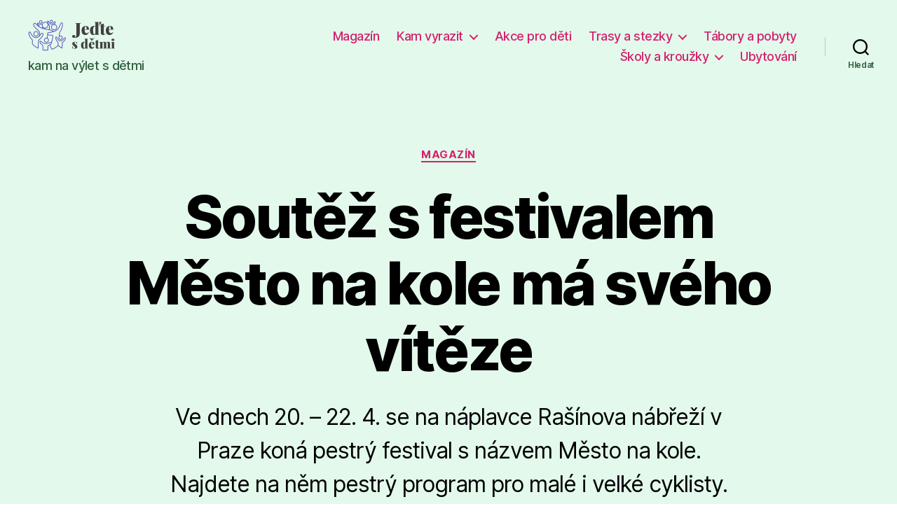

--- FILE ---
content_type: text/html; charset=UTF-8
request_url: https://www.jedtesdetmi.cz/soutez-s-festivalem-mesto-na-kole-ma-sveho-viteze/
body_size: 9574
content:
<!DOCTYPE html>

<html class="no-js" lang="cs" prefix="og: http://ogp.me/ns#">

	<head>

		<meta charset="UTF-8">
		<meta name="viewport" content="width=device-width, initial-scale=1.0" >

		<link rel="profile" href="https://gmpg.org/xfn/11">

		
<!-- Search Engine Optimization by Rank Math - https://s.rankmath.com/home -->
<title>Soutěž s festivalem Město na kole má svého vítěze - Jeďte s dětmi</title>
<meta name="description" content="Ve dnech 20. - 22. 4. se na náplavce Rašínova nábřeží v Praze koná pestrý festival s názvem Město na kole. Najdete na něm pestrý program pro malé i velké cyklisty."/>
<meta name="robots" content="index, follow, max-snippet:-1, max-video-preview:-1, max-image-preview:large"/>
<link rel="canonical" href="https://www.jedtesdetmi.cz/soutez-s-festivalem-mesto-na-kole-ma-sveho-viteze/" />
<meta property="og:locale" content="cs_CZ">
<meta property="og:type" content="article">
<meta property="og:title" content="Soutěž s festivalem Město na kole má svého vítěze - Jeďte s dětmi">
<meta property="og:description" content="Ve dnech 20. - 22. 4. se na náplavce Rašínova nábřeží v Praze koná pestrý festival s názvem Město na kole. Najdete na něm pestrý program pro malé i velké cyklisty.">
<meta property="og:url" content="https://www.jedtesdetmi.cz/soutez-s-festivalem-mesto-na-kole-ma-sveho-viteze/">
<meta property="og:site_name" content="Jeďte s dětmi">
<meta property="article:section" content="Magazín">
<meta property="og:updated_time" content="2020-09-18T12:23:43+00:00">
<meta name="twitter:card" content="summary_large_image">
<meta name="twitter:title" content="Soutěž s festivalem Město na kole má svého vítěze - Jeďte s dětmi">
<meta name="twitter:description" content="Ve dnech 20. - 22. 4. se na náplavce Rašínova nábřeží v Praze koná pestrý festival s názvem Město na kole. Najdete na něm pestrý program pro malé i velké cyklisty.">
<script type="application/ld+json">{"@context":"https:\/\/schema.org","@graph":[{"@type":"BlogPosting","headline":"Sout\u011b\u017e s festivalem M\u011bsto na kole m\u00e1 sv\u00e9ho v\u00edt\u011bze - Je\u010fte s d\u011btmi","datePublished":"2012-04-20T00:00:00+00:00","dateModified":"2020-09-18T12:23:43+00:00","publisher":{"@type":"Organization","name":"admin","logo":{"@type":"ImageObject","url":false}},"mainEntityOfPage":{"@type":"WebPage","@id":"https:\/\/www.jedtesdetmi.cz\/soutez-s-festivalem-mesto-na-kole-ma-sveho-viteze\/"},"author":{"@type":"Person","name":"Redakce"},"description":"Ve dnech 20. - 22. 4. se na n\u00e1plavce Ra\u0161\u00ednova n\u00e1b\u0159e\u017e\u00ed v Praze kon\u00e1 pestr\u00fd festival s n\u00e1zvem M\u011bsto na kole. Najdete na n\u011bm pestr\u00fd program pro mal\u00e9 i velk\u00e9 cyklisty."}]}</script>
<!-- /Rank Math WordPress SEO plugin -->

<link rel='dns-prefetch' href='//s.w.org' />
<link rel="alternate" type="application/rss+xml" title="Jeďte s dětmi &raquo; RSS zdroj" href="https://www.jedtesdetmi.cz/feed/" />
<link rel="alternate" type="application/rss+xml" title="Jeďte s dětmi &raquo; RSS komentářů" href="https://www.jedtesdetmi.cz/comments/feed/" />
		<script>
			window._wpemojiSettings = {"baseUrl":"https:\/\/s.w.org\/images\/core\/emoji\/13.0.0\/72x72\/","ext":".png","svgUrl":"https:\/\/s.w.org\/images\/core\/emoji\/13.0.0\/svg\/","svgExt":".svg","source":{"concatemoji":"https:\/\/www.jedtesdetmi.cz\/wp-includes\/js\/wp-emoji-release.min.js?ver=5.5.17"}};
			!function(e,a,t){var n,r,o,i=a.createElement("canvas"),p=i.getContext&&i.getContext("2d");function s(e,t){var a=String.fromCharCode;p.clearRect(0,0,i.width,i.height),p.fillText(a.apply(this,e),0,0);e=i.toDataURL();return p.clearRect(0,0,i.width,i.height),p.fillText(a.apply(this,t),0,0),e===i.toDataURL()}function c(e){var t=a.createElement("script");t.src=e,t.defer=t.type="text/javascript",a.getElementsByTagName("head")[0].appendChild(t)}for(o=Array("flag","emoji"),t.supports={everything:!0,everythingExceptFlag:!0},r=0;r<o.length;r++)t.supports[o[r]]=function(e){if(!p||!p.fillText)return!1;switch(p.textBaseline="top",p.font="600 32px Arial",e){case"flag":return s([127987,65039,8205,9895,65039],[127987,65039,8203,9895,65039])?!1:!s([55356,56826,55356,56819],[55356,56826,8203,55356,56819])&&!s([55356,57332,56128,56423,56128,56418,56128,56421,56128,56430,56128,56423,56128,56447],[55356,57332,8203,56128,56423,8203,56128,56418,8203,56128,56421,8203,56128,56430,8203,56128,56423,8203,56128,56447]);case"emoji":return!s([55357,56424,8205,55356,57212],[55357,56424,8203,55356,57212])}return!1}(o[r]),t.supports.everything=t.supports.everything&&t.supports[o[r]],"flag"!==o[r]&&(t.supports.everythingExceptFlag=t.supports.everythingExceptFlag&&t.supports[o[r]]);t.supports.everythingExceptFlag=t.supports.everythingExceptFlag&&!t.supports.flag,t.DOMReady=!1,t.readyCallback=function(){t.DOMReady=!0},t.supports.everything||(n=function(){t.readyCallback()},a.addEventListener?(a.addEventListener("DOMContentLoaded",n,!1),e.addEventListener("load",n,!1)):(e.attachEvent("onload",n),a.attachEvent("onreadystatechange",function(){"complete"===a.readyState&&t.readyCallback()})),(n=t.source||{}).concatemoji?c(n.concatemoji):n.wpemoji&&n.twemoji&&(c(n.twemoji),c(n.wpemoji)))}(window,document,window._wpemojiSettings);
		</script>
		<style>
img.wp-smiley,
img.emoji {
	display: inline !important;
	border: none !important;
	box-shadow: none !important;
	height: 1em !important;
	width: 1em !important;
	margin: 0 .07em !important;
	vertical-align: -0.1em !important;
	background: none !important;
	padding: 0 !important;
}
</style>
	<link rel='stylesheet' id='wp-block-library-css'  href='https://www.jedtesdetmi.cz/wp-includes/css/dist/block-library/style.min.css?ver=5.5.17' media='all' />
<link rel='stylesheet' id='twentytwenty-style-css'  href='https://www.jedtesdetmi.cz/wp-content/themes/twentytwenty/style.css?ver=1.5' media='all' />
<style id='twentytwenty-style-inline-css'>
.color-accent,.color-accent-hover:hover,.color-accent-hover:focus,:root .has-accent-color,.has-drop-cap:not(:focus):first-letter,.wp-block-button.is-style-outline,a { color: #db2d79; }blockquote,.border-color-accent,.border-color-accent-hover:hover,.border-color-accent-hover:focus { border-color: #db2d79; }button,.button,.faux-button,.wp-block-button__link,.wp-block-file .wp-block-file__button,input[type="button"],input[type="reset"],input[type="submit"],.bg-accent,.bg-accent-hover:hover,.bg-accent-hover:focus,:root .has-accent-background-color,.comment-reply-link { background-color: #db2d79; }.fill-children-accent,.fill-children-accent * { fill: #db2d79; }:root .has-background-color,button,.button,.faux-button,.wp-block-button__link,.wp-block-file__button,input[type="button"],input[type="reset"],input[type="submit"],.wp-block-button,.comment-reply-link,.has-background.has-primary-background-color:not(.has-text-color),.has-background.has-primary-background-color *:not(.has-text-color),.has-background.has-accent-background-color:not(.has-text-color),.has-background.has-accent-background-color *:not(.has-text-color) { color: #ffffff; }:root .has-background-background-color { background-color: #ffffff; }body,.entry-title a,:root .has-primary-color { color: #000000; }:root .has-primary-background-color { background-color: #000000; }cite,figcaption,.wp-caption-text,.post-meta,.entry-content .wp-block-archives li,.entry-content .wp-block-categories li,.entry-content .wp-block-latest-posts li,.wp-block-latest-comments__comment-date,.wp-block-latest-posts__post-date,.wp-block-embed figcaption,.wp-block-image figcaption,.wp-block-pullquote cite,.comment-metadata,.comment-respond .comment-notes,.comment-respond .logged-in-as,.pagination .dots,.entry-content hr:not(.has-background),hr.styled-separator,:root .has-secondary-color { color: #6d6d6d; }:root .has-secondary-background-color { background-color: #6d6d6d; }pre,fieldset,input,textarea,table,table *,hr { border-color: #dbdbdb; }caption,code,code,kbd,samp,.wp-block-table.is-style-stripes tbody tr:nth-child(odd),:root .has-subtle-background-background-color { background-color: #dbdbdb; }.wp-block-table.is-style-stripes { border-bottom-color: #dbdbdb; }.wp-block-latest-posts.is-grid li { border-top-color: #dbdbdb; }:root .has-subtle-background-color { color: #dbdbdb; }body:not(.overlay-header) .primary-menu > li > a,body:not(.overlay-header) .primary-menu > li > .icon,.modal-menu a,.footer-menu a, .footer-widgets a,#site-footer .wp-block-button.is-style-outline,.wp-block-pullquote:before,.singular:not(.overlay-header) .entry-header a,.archive-header a,.header-footer-group .color-accent,.header-footer-group .color-accent-hover:hover { color: #d3216e; }.social-icons a,#site-footer button:not(.toggle),#site-footer .button,#site-footer .faux-button,#site-footer .wp-block-button__link,#site-footer .wp-block-file__button,#site-footer input[type="button"],#site-footer input[type="reset"],#site-footer input[type="submit"] { background-color: #d3216e; }.social-icons a,body:not(.overlay-header) .primary-menu ul,.header-footer-group button,.header-footer-group .button,.header-footer-group .faux-button,.header-footer-group .wp-block-button:not(.is-style-outline) .wp-block-button__link,.header-footer-group .wp-block-file__button,.header-footer-group input[type="button"],.header-footer-group input[type="reset"],.header-footer-group input[type="submit"] { color: #e3f9eb; }#site-header,.footer-nav-widgets-wrapper,#site-footer,.menu-modal,.menu-modal-inner,.search-modal-inner,.archive-header,.singular .entry-header,.singular .featured-media:before,.wp-block-pullquote:before { background-color: #e3f9eb; }.header-footer-group,body:not(.overlay-header) #site-header .toggle,.menu-modal .toggle { color: #000000; }body:not(.overlay-header) .primary-menu ul { background-color: #000000; }body:not(.overlay-header) .primary-menu > li > ul:after { border-bottom-color: #000000; }body:not(.overlay-header) .primary-menu ul ul:after { border-left-color: #000000; }.site-description,body:not(.overlay-header) .toggle-inner .toggle-text,.widget .post-date,.widget .rss-date,.widget_archive li,.widget_categories li,.widget cite,.widget_pages li,.widget_meta li,.widget_nav_menu li,.powered-by-wordpress,.to-the-top,.singular .entry-header .post-meta,.singular:not(.overlay-header) .entry-header .post-meta a { color: #305e40; }.header-footer-group pre,.header-footer-group fieldset,.header-footer-group input,.header-footer-group textarea,.header-footer-group table,.header-footer-group table *,.footer-nav-widgets-wrapper,#site-footer,.menu-modal nav *,.footer-widgets-outer-wrapper,.footer-top { border-color: #90e4ad; }.header-footer-group table caption,body:not(.overlay-header) .header-inner .toggle-wrapper::before { background-color: #90e4ad; }
</style>
<link rel='stylesheet' id='twentytwenty-print-style-css'  href='https://www.jedtesdetmi.cz/wp-content/themes/twentytwenty/print.css?ver=1.5' media='print' />
<script src='https://www.jedtesdetmi.cz/wp-content/themes/twentytwenty/assets/js/index.js?ver=1.5' id='twentytwenty-js-js' async></script>
<link rel="https://api.w.org/" href="https://www.jedtesdetmi.cz/wp-json/" /><link rel="alternate" type="application/json" href="https://www.jedtesdetmi.cz/wp-json/wp/v2/posts/374" /><link rel="EditURI" type="application/rsd+xml" title="RSD" href="https://www.jedtesdetmi.cz/xmlrpc.php?rsd" />
<link rel="wlwmanifest" type="application/wlwmanifest+xml" href="https://www.jedtesdetmi.cz/wp-includes/wlwmanifest.xml" /> 
<meta name="generator" content="WordPress 5.5.17" />
<link rel='shortlink' href='https://www.jedtesdetmi.cz/?p=374' />
<link rel="alternate" type="application/json+oembed" href="https://www.jedtesdetmi.cz/wp-json/oembed/1.0/embed?url=https%3A%2F%2Fwww.jedtesdetmi.cz%2Fsoutez-s-festivalem-mesto-na-kole-ma-sveho-viteze%2F" />
<link rel="alternate" type="text/xml+oembed" href="https://www.jedtesdetmi.cz/wp-json/oembed/1.0/embed?url=https%3A%2F%2Fwww.jedtesdetmi.cz%2Fsoutez-s-festivalem-mesto-na-kole-ma-sveho-viteze%2F&#038;format=xml" />
<!-- Analytics by WP Statistics v14.10.2 - https://wp-statistics.com/ -->
	<script>document.documentElement.className = document.documentElement.className.replace( 'no-js', 'js' );</script>
	<style id="custom-background-css">
body.custom-background { background-color: #ffffff; }
</style>
	<link rel="icon" href="https://www.jedtesdetmi.cz/wp-content/uploads/2020/09/cropped-jedte-s-detmi-ikona-32x32.png" sizes="32x32" />
<link rel="icon" href="https://www.jedtesdetmi.cz/wp-content/uploads/2020/09/cropped-jedte-s-detmi-ikona-192x192.png" sizes="192x192" />
<link rel="apple-touch-icon" href="https://www.jedtesdetmi.cz/wp-content/uploads/2020/09/cropped-jedte-s-detmi-ikona-180x180.png" />
<meta name="msapplication-TileImage" content="https://www.jedtesdetmi.cz/wp-content/uploads/2020/09/cropped-jedte-s-detmi-ikona-270x270.png" />

	</head>

	<body class="post-template-default single single-post postid-374 single-format-standard custom-background wp-custom-logo wp-embed-responsive singular enable-search-modal missing-post-thumbnail has-single-pagination showing-comments show-avatars footer-top-hidden">

		<a class="skip-link screen-reader-text" href="#site-content">Přejít k obsahu</a>
		<header id="site-header" class="header-footer-group" role="banner">

			<div class="header-inner section-inner">

				<div class="header-titles-wrapper">

					
						<button class="toggle search-toggle mobile-search-toggle" data-toggle-target=".search-modal" data-toggle-body-class="showing-search-modal" data-set-focus=".search-modal .search-field" aria-expanded="false">
							<span class="toggle-inner">
								<span class="toggle-icon">
									<svg class="svg-icon" aria-hidden="true" role="img" focusable="false" xmlns="http://www.w3.org/2000/svg" width="23" height="23" viewBox="0 0 23 23"><path d="M38.710696,48.0601792 L43,52.3494831 L41.3494831,54 L37.0601792,49.710696 C35.2632422,51.1481185 32.9839107,52.0076499 30.5038249,52.0076499 C24.7027226,52.0076499 20,47.3049272 20,41.5038249 C20,35.7027226 24.7027226,31 30.5038249,31 C36.3049272,31 41.0076499,35.7027226 41.0076499,41.5038249 C41.0076499,43.9839107 40.1481185,46.2632422 38.710696,48.0601792 Z M36.3875844,47.1716785 C37.8030221,45.7026647 38.6734666,43.7048964 38.6734666,41.5038249 C38.6734666,36.9918565 35.0157934,33.3341833 30.5038249,33.3341833 C25.9918565,33.3341833 22.3341833,36.9918565 22.3341833,41.5038249 C22.3341833,46.0157934 25.9918565,49.6734666 30.5038249,49.6734666 C32.7048964,49.6734666 34.7026647,48.8030221 36.1716785,47.3875844 C36.2023931,47.347638 36.2360451,47.3092237 36.2726343,47.2726343 C36.3092237,47.2360451 36.347638,47.2023931 36.3875844,47.1716785 Z" transform="translate(-20 -31)" /></svg>								</span>
								<span class="toggle-text">Hledat</span>
							</span>
						</button><!-- .search-toggle -->

					
					<div class="header-titles">

						<div class="site-logo faux-heading"><a href="https://www.jedtesdetmi.cz/" class="custom-logo-link" rel="home"><img width="126" height="45" style="height: 45px;" src="https://www.jedtesdetmi.cz/wp-content/uploads/2020/09/jedte-s-detmi-logo2.png" class="custom-logo" alt="jeďte s dětmi na výlet" /></a><span class="screen-reader-text">Jeďte s dětmi</span></div><div class="site-description">kam na výlet s dětmi</div><!-- .site-description -->
					</div><!-- .header-titles -->

					<button class="toggle nav-toggle mobile-nav-toggle" data-toggle-target=".menu-modal"  data-toggle-body-class="showing-menu-modal" aria-expanded="false" data-set-focus=".close-nav-toggle">
						<span class="toggle-inner">
							<span class="toggle-icon">
								<svg class="svg-icon" aria-hidden="true" role="img" focusable="false" xmlns="http://www.w3.org/2000/svg" width="26" height="7" viewBox="0 0 26 7"><path fill-rule="evenodd" d="M332.5,45 C330.567003,45 329,43.4329966 329,41.5 C329,39.5670034 330.567003,38 332.5,38 C334.432997,38 336,39.5670034 336,41.5 C336,43.4329966 334.432997,45 332.5,45 Z M342,45 C340.067003,45 338.5,43.4329966 338.5,41.5 C338.5,39.5670034 340.067003,38 342,38 C343.932997,38 345.5,39.5670034 345.5,41.5 C345.5,43.4329966 343.932997,45 342,45 Z M351.5,45 C349.567003,45 348,43.4329966 348,41.5 C348,39.5670034 349.567003,38 351.5,38 C353.432997,38 355,39.5670034 355,41.5 C355,43.4329966 353.432997,45 351.5,45 Z" transform="translate(-329 -38)" /></svg>							</span>
							<span class="toggle-text">Menu</span>
						</span>
					</button><!-- .nav-toggle -->

				</div><!-- .header-titles-wrapper -->

				<div class="header-navigation-wrapper">

					
							<nav class="primary-menu-wrapper" aria-label="Vodorovně" role="navigation">

								<ul class="primary-menu reset-list-style">

								<li id="menu-item-637" class="menu-item menu-item-type-taxonomy menu-item-object-category current-post-ancestor current-menu-parent current-post-parent menu-item-637"><a href="https://www.jedtesdetmi.cz/magazin/">Magazín</a></li>
<li id="menu-item-17160" class="menu-item menu-item-type-taxonomy menu-item-object-category menu-item-has-children menu-item-17160"><a href="https://www.jedtesdetmi.cz/kam-vyrazit/">Kam vyrazit</a><span class="icon"></span>
<ul class="sub-menu">
	<li id="menu-item-17161" class="menu-item menu-item-type-taxonomy menu-item-object-category menu-item-17161"><a href="https://www.jedtesdetmi.cz/kam-vyrazit/bazeny-a-aquaparky/">Bazény &amp; aquaparky</a></li>
	<li id="menu-item-17162" class="menu-item menu-item-type-taxonomy menu-item-object-category menu-item-17162"><a href="https://www.jedtesdetmi.cz/kam-vyrazit/botanicke-zahrady/">Botanické zahrady</a></li>
	<li id="menu-item-17163" class="menu-item menu-item-type-taxonomy menu-item-object-category menu-item-17163"><a href="https://www.jedtesdetmi.cz/kam-vyrazit/divadla-predstaveni/">Divadla &amp; představení</a></li>
	<li id="menu-item-17164" class="menu-item menu-item-type-taxonomy menu-item-object-category menu-item-17164"><a href="https://www.jedtesdetmi.cz/kam-vyrazit/dopravni-hriste/">Dopravní hřiště</a></li>
	<li id="menu-item-17165" class="menu-item menu-item-type-taxonomy menu-item-object-category menu-item-17165"><a href="https://www.jedtesdetmi.cz/kam-vyrazit/hrady-zamky/">Hrady &amp; zámky</a></li>
	<li id="menu-item-17166" class="menu-item menu-item-type-taxonomy menu-item-object-category menu-item-17166"><a href="https://www.jedtesdetmi.cz/kam-vyrazit/jeskyne/">Jeskyně</a></li>
	<li id="menu-item-17167" class="menu-item menu-item-type-taxonomy menu-item-object-category menu-item-17167"><a href="https://www.jedtesdetmi.cz/kam-vyrazit/lanova-centra/">Lanová centra</a></li>
	<li id="menu-item-17168" class="menu-item menu-item-type-taxonomy menu-item-object-category menu-item-17168"><a href="https://www.jedtesdetmi.cz/kam-vyrazit/muzea/">Muzea</a></li>
	<li id="menu-item-17169" class="menu-item menu-item-type-taxonomy menu-item-object-category menu-item-17169"><a href="https://www.jedtesdetmi.cz/kam-vyrazit/rozhledny/">Rozhledny</a></li>
	<li id="menu-item-17170" class="menu-item menu-item-type-taxonomy menu-item-object-category menu-item-17170"><a href="https://www.jedtesdetmi.cz/kam-vyrazit/skiarealy-vleky/">Skiareály &amp; vleky</a></li>
	<li id="menu-item-17171" class="menu-item menu-item-type-taxonomy menu-item-object-category menu-item-17171"><a href="https://www.jedtesdetmi.cz/kam-vyrazit/sportovni-centra/">Sportovní centra</a></li>
	<li id="menu-item-17172" class="menu-item menu-item-type-taxonomy menu-item-object-category menu-item-17172"><a href="https://www.jedtesdetmi.cz/kam-vyrazit/zimni-hokejove-stadiony/">Zimní &amp; hokejové stadiony</a></li>
	<li id="menu-item-17173" class="menu-item menu-item-type-taxonomy menu-item-object-category menu-item-17173"><a href="https://www.jedtesdetmi.cz/kam-vyrazit/zoologicke-zahrady/">Zoologické zahrady</a></li>
</ul>
</li>
<li id="menu-item-17159" class="menu-item menu-item-type-taxonomy menu-item-object-category menu-item-17159"><a href="https://www.jedtesdetmi.cz/akce-pro-deti/">Akce pro děti</a></li>
<li id="menu-item-17174" class="menu-item menu-item-type-taxonomy menu-item-object-category menu-item-has-children menu-item-17174"><a href="https://www.jedtesdetmi.cz/trasy-a-stezky/">Trasy a stezky</a><span class="icon"></span>
<ul class="sub-menu">
	<li id="menu-item-17175" class="menu-item menu-item-type-taxonomy menu-item-object-category menu-item-17175"><a href="https://www.jedtesdetmi.cz/trasy-a-stezky/turisticka-informacni-centra/">Turistická informační centra</a></li>
	<li id="menu-item-17176" class="menu-item menu-item-type-taxonomy menu-item-object-category menu-item-17176"><a href="https://www.jedtesdetmi.cz/trasy-a-stezky/zajimava-mista/">Zajímavá místa</a></li>
</ul>
</li>
<li id="menu-item-17157" class="menu-item menu-item-type-taxonomy menu-item-object-category menu-item-17157"><a href="https://www.jedtesdetmi.cz/tabory-a-pobyty/">Tábory a pobyty</a></li>
<li id="menu-item-17177" class="menu-item menu-item-type-taxonomy menu-item-object-category menu-item-has-children menu-item-17177"><a href="https://www.jedtesdetmi.cz/krouzky-pro-deti/">Školy a kroužky</a><span class="icon"></span>
<ul class="sub-menu">
	<li id="menu-item-17178" class="menu-item menu-item-type-taxonomy menu-item-object-category menu-item-17178"><a href="https://www.jedtesdetmi.cz/krouzky-pro-deti/domy-deti-a-mladeze/">Domy dětí a mládeže</a></li>
	<li id="menu-item-17179" class="menu-item menu-item-type-taxonomy menu-item-object-category menu-item-17179"><a href="https://www.jedtesdetmi.cz/krouzky-pro-deti/jazykove-skoly/">Jazykové školy</a></li>
	<li id="menu-item-17180" class="menu-item menu-item-type-taxonomy menu-item-object-category menu-item-17180"><a href="https://www.jedtesdetmi.cz/krouzky-pro-deti/zakladni-umelecke-skoly/">Základní umělecké školy</a></li>
</ul>
</li>
<li id="menu-item-17156" class="menu-item menu-item-type-taxonomy menu-item-object-category menu-item-17156"><a href="https://www.jedtesdetmi.cz/ubytovani-pro-rodiny-s-detmi/">Ubytování</a></li>

								</ul>

							</nav><!-- .primary-menu-wrapper -->

						
						<div class="header-toggles hide-no-js">

						
							<div class="toggle-wrapper search-toggle-wrapper">

								<button class="toggle search-toggle desktop-search-toggle" data-toggle-target=".search-modal" data-toggle-body-class="showing-search-modal" data-set-focus=".search-modal .search-field" aria-expanded="false">
									<span class="toggle-inner">
										<svg class="svg-icon" aria-hidden="true" role="img" focusable="false" xmlns="http://www.w3.org/2000/svg" width="23" height="23" viewBox="0 0 23 23"><path d="M38.710696,48.0601792 L43,52.3494831 L41.3494831,54 L37.0601792,49.710696 C35.2632422,51.1481185 32.9839107,52.0076499 30.5038249,52.0076499 C24.7027226,52.0076499 20,47.3049272 20,41.5038249 C20,35.7027226 24.7027226,31 30.5038249,31 C36.3049272,31 41.0076499,35.7027226 41.0076499,41.5038249 C41.0076499,43.9839107 40.1481185,46.2632422 38.710696,48.0601792 Z M36.3875844,47.1716785 C37.8030221,45.7026647 38.6734666,43.7048964 38.6734666,41.5038249 C38.6734666,36.9918565 35.0157934,33.3341833 30.5038249,33.3341833 C25.9918565,33.3341833 22.3341833,36.9918565 22.3341833,41.5038249 C22.3341833,46.0157934 25.9918565,49.6734666 30.5038249,49.6734666 C32.7048964,49.6734666 34.7026647,48.8030221 36.1716785,47.3875844 C36.2023931,47.347638 36.2360451,47.3092237 36.2726343,47.2726343 C36.3092237,47.2360451 36.347638,47.2023931 36.3875844,47.1716785 Z" transform="translate(-20 -31)" /></svg>										<span class="toggle-text">Hledat</span>
									</span>
								</button><!-- .search-toggle -->

							</div>

							
						</div><!-- .header-toggles -->
						
				</div><!-- .header-navigation-wrapper -->

			</div><!-- .header-inner -->

			<div class="search-modal cover-modal header-footer-group" data-modal-target-string=".search-modal">

	<div class="search-modal-inner modal-inner">

		<div class="section-inner">

			<form role="search" aria-label="Výsledky vyhledávání:" method="get" class="search-form" action="https://www.jedtesdetmi.cz/">
	<label for="search-form-1">
		<span class="screen-reader-text">Výsledky vyhledávání:</span>
		<input type="search" id="search-form-1" class="search-field" placeholder="Hledat &hellip;" value="" name="s" />
	</label>
	<input type="submit" class="search-submit" value="Hledat" />
</form>

			<button class="toggle search-untoggle close-search-toggle fill-children-current-color" data-toggle-target=".search-modal" data-toggle-body-class="showing-search-modal" data-set-focus=".search-modal .search-field" aria-expanded="false">
				<span class="screen-reader-text">Zavřít vyhledávání</span>
				<svg class="svg-icon" aria-hidden="true" role="img" focusable="false" xmlns="http://www.w3.org/2000/svg" width="16" height="16" viewBox="0 0 16 16"><polygon fill="" fill-rule="evenodd" points="6.852 7.649 .399 1.195 1.445 .149 7.899 6.602 14.352 .149 15.399 1.195 8.945 7.649 15.399 14.102 14.352 15.149 7.899 8.695 1.445 15.149 .399 14.102" /></svg>			</button><!-- .search-toggle -->

		</div><!-- .section-inner -->

	</div><!-- .search-modal-inner -->

</div><!-- .menu-modal -->

		</header><!-- #site-header -->

		
<div class="menu-modal cover-modal header-footer-group" data-modal-target-string=".menu-modal">

	<div class="menu-modal-inner modal-inner">

		<div class="menu-wrapper section-inner">

			<div class="menu-top">

				<button class="toggle close-nav-toggle fill-children-current-color" data-toggle-target=".menu-modal" data-toggle-body-class="showing-menu-modal" aria-expanded="false" data-set-focus=".menu-modal">
					<span class="toggle-text">Zavřít menu</span>
					<svg class="svg-icon" aria-hidden="true" role="img" focusable="false" xmlns="http://www.w3.org/2000/svg" width="16" height="16" viewBox="0 0 16 16"><polygon fill="" fill-rule="evenodd" points="6.852 7.649 .399 1.195 1.445 .149 7.899 6.602 14.352 .149 15.399 1.195 8.945 7.649 15.399 14.102 14.352 15.149 7.899 8.695 1.445 15.149 .399 14.102" /></svg>				</button><!-- .nav-toggle -->

				
					<nav class="mobile-menu" aria-label="Mobil" role="navigation">

						<ul class="modal-menu reset-list-style">

						<li class="menu-item menu-item-type-taxonomy menu-item-object-category current-post-ancestor current-menu-parent current-post-parent menu-item-637"><div class="ancestor-wrapper"><a href="https://www.jedtesdetmi.cz/magazin/">Magazín</a></div><!-- .ancestor-wrapper --></li>
<li class="menu-item menu-item-type-taxonomy menu-item-object-category menu-item-has-children menu-item-17160"><div class="ancestor-wrapper"><a href="https://www.jedtesdetmi.cz/kam-vyrazit/">Kam vyrazit</a><button class="toggle sub-menu-toggle fill-children-current-color" data-toggle-target=".menu-modal .menu-item-17160 > .sub-menu" data-toggle-type="slidetoggle" data-toggle-duration="250" aria-expanded="false"><span class="screen-reader-text">Zobrazit podmenu</span><svg class="svg-icon" aria-hidden="true" role="img" focusable="false" xmlns="http://www.w3.org/2000/svg" width="20" height="12" viewBox="0 0 20 12"><polygon fill="" fill-rule="evenodd" points="1319.899 365.778 1327.678 358 1329.799 360.121 1319.899 370.021 1310 360.121 1312.121 358" transform="translate(-1310 -358)" /></svg></button></div><!-- .ancestor-wrapper -->
<ul class="sub-menu">
	<li class="menu-item menu-item-type-taxonomy menu-item-object-category menu-item-17161"><div class="ancestor-wrapper"><a href="https://www.jedtesdetmi.cz/kam-vyrazit/bazeny-a-aquaparky/">Bazény &amp; aquaparky</a></div><!-- .ancestor-wrapper --></li>
	<li class="menu-item menu-item-type-taxonomy menu-item-object-category menu-item-17162"><div class="ancestor-wrapper"><a href="https://www.jedtesdetmi.cz/kam-vyrazit/botanicke-zahrady/">Botanické zahrady</a></div><!-- .ancestor-wrapper --></li>
	<li class="menu-item menu-item-type-taxonomy menu-item-object-category menu-item-17163"><div class="ancestor-wrapper"><a href="https://www.jedtesdetmi.cz/kam-vyrazit/divadla-predstaveni/">Divadla &amp; představení</a></div><!-- .ancestor-wrapper --></li>
	<li class="menu-item menu-item-type-taxonomy menu-item-object-category menu-item-17164"><div class="ancestor-wrapper"><a href="https://www.jedtesdetmi.cz/kam-vyrazit/dopravni-hriste/">Dopravní hřiště</a></div><!-- .ancestor-wrapper --></li>
	<li class="menu-item menu-item-type-taxonomy menu-item-object-category menu-item-17165"><div class="ancestor-wrapper"><a href="https://www.jedtesdetmi.cz/kam-vyrazit/hrady-zamky/">Hrady &amp; zámky</a></div><!-- .ancestor-wrapper --></li>
	<li class="menu-item menu-item-type-taxonomy menu-item-object-category menu-item-17166"><div class="ancestor-wrapper"><a href="https://www.jedtesdetmi.cz/kam-vyrazit/jeskyne/">Jeskyně</a></div><!-- .ancestor-wrapper --></li>
	<li class="menu-item menu-item-type-taxonomy menu-item-object-category menu-item-17167"><div class="ancestor-wrapper"><a href="https://www.jedtesdetmi.cz/kam-vyrazit/lanova-centra/">Lanová centra</a></div><!-- .ancestor-wrapper --></li>
	<li class="menu-item menu-item-type-taxonomy menu-item-object-category menu-item-17168"><div class="ancestor-wrapper"><a href="https://www.jedtesdetmi.cz/kam-vyrazit/muzea/">Muzea</a></div><!-- .ancestor-wrapper --></li>
	<li class="menu-item menu-item-type-taxonomy menu-item-object-category menu-item-17169"><div class="ancestor-wrapper"><a href="https://www.jedtesdetmi.cz/kam-vyrazit/rozhledny/">Rozhledny</a></div><!-- .ancestor-wrapper --></li>
	<li class="menu-item menu-item-type-taxonomy menu-item-object-category menu-item-17170"><div class="ancestor-wrapper"><a href="https://www.jedtesdetmi.cz/kam-vyrazit/skiarealy-vleky/">Skiareály &amp; vleky</a></div><!-- .ancestor-wrapper --></li>
	<li class="menu-item menu-item-type-taxonomy menu-item-object-category menu-item-17171"><div class="ancestor-wrapper"><a href="https://www.jedtesdetmi.cz/kam-vyrazit/sportovni-centra/">Sportovní centra</a></div><!-- .ancestor-wrapper --></li>
	<li class="menu-item menu-item-type-taxonomy menu-item-object-category menu-item-17172"><div class="ancestor-wrapper"><a href="https://www.jedtesdetmi.cz/kam-vyrazit/zimni-hokejove-stadiony/">Zimní &amp; hokejové stadiony</a></div><!-- .ancestor-wrapper --></li>
	<li class="menu-item menu-item-type-taxonomy menu-item-object-category menu-item-17173"><div class="ancestor-wrapper"><a href="https://www.jedtesdetmi.cz/kam-vyrazit/zoologicke-zahrady/">Zoologické zahrady</a></div><!-- .ancestor-wrapper --></li>
</ul>
</li>
<li class="menu-item menu-item-type-taxonomy menu-item-object-category menu-item-17159"><div class="ancestor-wrapper"><a href="https://www.jedtesdetmi.cz/akce-pro-deti/">Akce pro děti</a></div><!-- .ancestor-wrapper --></li>
<li class="menu-item menu-item-type-taxonomy menu-item-object-category menu-item-has-children menu-item-17174"><div class="ancestor-wrapper"><a href="https://www.jedtesdetmi.cz/trasy-a-stezky/">Trasy a stezky</a><button class="toggle sub-menu-toggle fill-children-current-color" data-toggle-target=".menu-modal .menu-item-17174 > .sub-menu" data-toggle-type="slidetoggle" data-toggle-duration="250" aria-expanded="false"><span class="screen-reader-text">Zobrazit podmenu</span><svg class="svg-icon" aria-hidden="true" role="img" focusable="false" xmlns="http://www.w3.org/2000/svg" width="20" height="12" viewBox="0 0 20 12"><polygon fill="" fill-rule="evenodd" points="1319.899 365.778 1327.678 358 1329.799 360.121 1319.899 370.021 1310 360.121 1312.121 358" transform="translate(-1310 -358)" /></svg></button></div><!-- .ancestor-wrapper -->
<ul class="sub-menu">
	<li class="menu-item menu-item-type-taxonomy menu-item-object-category menu-item-17175"><div class="ancestor-wrapper"><a href="https://www.jedtesdetmi.cz/trasy-a-stezky/turisticka-informacni-centra/">Turistická informační centra</a></div><!-- .ancestor-wrapper --></li>
	<li class="menu-item menu-item-type-taxonomy menu-item-object-category menu-item-17176"><div class="ancestor-wrapper"><a href="https://www.jedtesdetmi.cz/trasy-a-stezky/zajimava-mista/">Zajímavá místa</a></div><!-- .ancestor-wrapper --></li>
</ul>
</li>
<li class="menu-item menu-item-type-taxonomy menu-item-object-category menu-item-17157"><div class="ancestor-wrapper"><a href="https://www.jedtesdetmi.cz/tabory-a-pobyty/">Tábory a pobyty</a></div><!-- .ancestor-wrapper --></li>
<li class="menu-item menu-item-type-taxonomy menu-item-object-category menu-item-has-children menu-item-17177"><div class="ancestor-wrapper"><a href="https://www.jedtesdetmi.cz/krouzky-pro-deti/">Školy a kroužky</a><button class="toggle sub-menu-toggle fill-children-current-color" data-toggle-target=".menu-modal .menu-item-17177 > .sub-menu" data-toggle-type="slidetoggle" data-toggle-duration="250" aria-expanded="false"><span class="screen-reader-text">Zobrazit podmenu</span><svg class="svg-icon" aria-hidden="true" role="img" focusable="false" xmlns="http://www.w3.org/2000/svg" width="20" height="12" viewBox="0 0 20 12"><polygon fill="" fill-rule="evenodd" points="1319.899 365.778 1327.678 358 1329.799 360.121 1319.899 370.021 1310 360.121 1312.121 358" transform="translate(-1310 -358)" /></svg></button></div><!-- .ancestor-wrapper -->
<ul class="sub-menu">
	<li class="menu-item menu-item-type-taxonomy menu-item-object-category menu-item-17178"><div class="ancestor-wrapper"><a href="https://www.jedtesdetmi.cz/krouzky-pro-deti/domy-deti-a-mladeze/">Domy dětí a mládeže</a></div><!-- .ancestor-wrapper --></li>
	<li class="menu-item menu-item-type-taxonomy menu-item-object-category menu-item-17179"><div class="ancestor-wrapper"><a href="https://www.jedtesdetmi.cz/krouzky-pro-deti/jazykove-skoly/">Jazykové školy</a></div><!-- .ancestor-wrapper --></li>
	<li class="menu-item menu-item-type-taxonomy menu-item-object-category menu-item-17180"><div class="ancestor-wrapper"><a href="https://www.jedtesdetmi.cz/krouzky-pro-deti/zakladni-umelecke-skoly/">Základní umělecké školy</a></div><!-- .ancestor-wrapper --></li>
</ul>
</li>
<li class="menu-item menu-item-type-taxonomy menu-item-object-category menu-item-17156"><div class="ancestor-wrapper"><a href="https://www.jedtesdetmi.cz/ubytovani-pro-rodiny-s-detmi/">Ubytování</a></div><!-- .ancestor-wrapper --></li>

						</ul>

					</nav>

					
			</div><!-- .menu-top -->

			<div class="menu-bottom">

				
			</div><!-- .menu-bottom -->

		</div><!-- .menu-wrapper -->

	</div><!-- .menu-modal-inner -->

</div><!-- .menu-modal -->

<main id="site-content" role="main">

	
<article class="post-374 post type-post status-publish format-standard hentry category-magazin" id="post-374">

	
<header class="entry-header has-text-align-center header-footer-group">

	<div class="entry-header-inner section-inner medium">

		
			<div class="entry-categories">
				<span class="screen-reader-text">Rubriky</span>
				<div class="entry-categories-inner">
					<a href="https://www.jedtesdetmi.cz/magazin/" rel="category tag">Magazín</a>				</div><!-- .entry-categories-inner -->
			</div><!-- .entry-categories -->

			<h1 class="entry-title">Soutěž s festivalem Město na kole má svého vítěze</h1>
			<div class="intro-text section-inner max-percentage small">
				<p>Ve dnech 20. &#8211; 22. 4. se na náplavce Rašínova nábřeží v Praze koná pestrý festival s názvem Město na kole. Najdete na něm pestrý program pro malé i velké cyklisty.</p>
			</div>

			
		<div class="post-meta-wrapper post-meta-single post-meta-single-top">

			<ul class="post-meta">

									<li class="post-author meta-wrapper">
						<span class="meta-icon">
							<span class="screen-reader-text">Autor příspěvku</span>
							<svg class="svg-icon" aria-hidden="true" role="img" focusable="false" xmlns="http://www.w3.org/2000/svg" width="18" height="20" viewBox="0 0 18 20"><path fill="" d="M18,19 C18,19.5522847 17.5522847,20 17,20 C16.4477153,20 16,19.5522847 16,19 L16,17 C16,15.3431458 14.6568542,14 13,14 L5,14 C3.34314575,14 2,15.3431458 2,17 L2,19 C2,19.5522847 1.55228475,20 1,20 C0.44771525,20 0,19.5522847 0,19 L0,17 C0,14.2385763 2.23857625,12 5,12 L13,12 C15.7614237,12 18,14.2385763 18,17 L18,19 Z M9,10 C6.23857625,10 4,7.76142375 4,5 C4,2.23857625 6.23857625,0 9,0 C11.7614237,0 14,2.23857625 14,5 C14,7.76142375 11.7614237,10 9,10 Z M9,8 C10.6568542,8 12,6.65685425 12,5 C12,3.34314575 10.6568542,2 9,2 C7.34314575,2 6,3.34314575 6,5 C6,6.65685425 7.34314575,8 9,8 Z" /></svg>						</span>
						<span class="meta-text">
							Autor: <a href="https://www.jedtesdetmi.cz/author/admin/">Redakce</a>						</span>
					</li>
										<li class="post-date meta-wrapper">
						<span class="meta-icon">
							<span class="screen-reader-text">Datum příspěvku</span>
							<svg class="svg-icon" aria-hidden="true" role="img" focusable="false" xmlns="http://www.w3.org/2000/svg" width="18" height="19" viewBox="0 0 18 19"><path fill="" d="M4.60069444,4.09375 L3.25,4.09375 C2.47334957,4.09375 1.84375,4.72334957 1.84375,5.5 L1.84375,7.26736111 L16.15625,7.26736111 L16.15625,5.5 C16.15625,4.72334957 15.5266504,4.09375 14.75,4.09375 L13.3993056,4.09375 L13.3993056,4.55555556 C13.3993056,5.02154581 13.0215458,5.39930556 12.5555556,5.39930556 C12.0895653,5.39930556 11.7118056,5.02154581 11.7118056,4.55555556 L11.7118056,4.09375 L6.28819444,4.09375 L6.28819444,4.55555556 C6.28819444,5.02154581 5.9104347,5.39930556 5.44444444,5.39930556 C4.97845419,5.39930556 4.60069444,5.02154581 4.60069444,4.55555556 L4.60069444,4.09375 Z M6.28819444,2.40625 L11.7118056,2.40625 L11.7118056,1 C11.7118056,0.534009742 12.0895653,0.15625 12.5555556,0.15625 C13.0215458,0.15625 13.3993056,0.534009742 13.3993056,1 L13.3993056,2.40625 L14.75,2.40625 C16.4586309,2.40625 17.84375,3.79136906 17.84375,5.5 L17.84375,15.875 C17.84375,17.5836309 16.4586309,18.96875 14.75,18.96875 L3.25,18.96875 C1.54136906,18.96875 0.15625,17.5836309 0.15625,15.875 L0.15625,5.5 C0.15625,3.79136906 1.54136906,2.40625 3.25,2.40625 L4.60069444,2.40625 L4.60069444,1 C4.60069444,0.534009742 4.97845419,0.15625 5.44444444,0.15625 C5.9104347,0.15625 6.28819444,0.534009742 6.28819444,1 L6.28819444,2.40625 Z M1.84375,8.95486111 L1.84375,15.875 C1.84375,16.6516504 2.47334957,17.28125 3.25,17.28125 L14.75,17.28125 C15.5266504,17.28125 16.15625,16.6516504 16.15625,15.875 L16.15625,8.95486111 L1.84375,8.95486111 Z" /></svg>						</span>
						<span class="meta-text">
							<a href="https://www.jedtesdetmi.cz/soutez-s-festivalem-mesto-na-kole-ma-sveho-viteze/">20 dubna, 2012</a>
						</span>
					</li>
					
			</ul><!-- .post-meta -->

		</div><!-- .post-meta-wrapper -->

		
	</div><!-- .entry-header-inner -->

</header><!-- .entry-header -->

	<div class="post-inner thin ">

		<div class="entry-content">

			<p>Děkujeme všem za zaslání odpovědí na soutěžní otázku týkající se festivalu Město na kole. Správnou odpověď nám jako desátá v pořadí zaslala <strong>Gabriela Krejčí z Prahy 5. </strong></p>
<p><strong>Moc k výhře gratulujeme!</strong></p>

		</div><!-- .entry-content -->

	</div><!-- .post-inner -->

	<div class="section-inner">
		
	</div><!-- .section-inner -->

	
	<nav class="pagination-single section-inner" aria-label="Příspěvek" role="navigation">

		<hr class="styled-separator is-style-wide" aria-hidden="true" />

		<div class="pagination-single-inner">

			
				<a class="previous-post" href="https://www.jedtesdetmi.cz/mesto-na-kole-festival-kol-i-kolecek/">
					<span class="arrow" aria-hidden="true">&larr;</span>
					<span class="title"><span class="title-inner">MĚSTO NA KOLE &#8211; Festival kol i koleček</span></span>
				</a>

				
				<a class="next-post" href="https://www.jedtesdetmi.cz/statni-zamek-sychrov-netradicni-prohlidky-s-pohadkou-princezna-lada/">
					<span class="arrow" aria-hidden="true">&rarr;</span>
						<span class="title"><span class="title-inner">Státní zámek Sychrov &#8211; netradiční prohlídky  s pohádkou Princezna Lada</span></span>
				</a>
				
		</div><!-- .pagination-single-inner -->

		<hr class="styled-separator is-style-wide" aria-hidden="true" />

	</nav><!-- .pagination-single -->

	
</article><!-- .post -->

</main><!-- #site-content -->


			<footer id="site-footer" role="contentinfo" class="header-footer-group">

				<div class="section-inner">

					<div class="footer-credits">

						<p class="footer-copyright">&copy;
							2026							<a href="https://www.jedtesdetmi.cz/">Jeďte s dětmi</a>
						</p><!-- .footer-copyright -->

						<p class="powered-by-wordpress">
							<a href="https://cs.wordpress.org/">
								Používáme WordPress (v češtině)							</a>
						</p><!-- .powered-by-wordpress -->

					</div><!-- .footer-credits -->

					<a class="to-the-top" href="#site-header">
						<span class="to-the-top-long">
							Nahoru <span class="arrow" aria-hidden="true">&uarr;</span>						</span><!-- .to-the-top-long -->
						<span class="to-the-top-short">
							Nahoru <span class="arrow" aria-hidden="true">&uarr;</span>						</span><!-- .to-the-top-short -->
					</a><!-- .to-the-top -->

				</div><!-- .section-inner -->

			</footer><!-- #site-footer -->

		<script id='wp-statistics-tracker-js-extra'>
var WP_Statistics_Tracker_Object = {"requestUrl":"https:\/\/www.jedtesdetmi.cz\/wp-json\/wp-statistics\/v2","ajaxUrl":"https:\/\/www.jedtesdetmi.cz\/wp-admin\/admin-ajax.php","hitParams":{"wp_statistics_hit":1,"source_type":"post","source_id":374,"search_query":"","signature":"6f877152e5b37d2bb506f708619cab98","endpoint":"hit"},"onlineParams":{"wp_statistics_hit":1,"source_type":"post","source_id":374,"search_query":"","signature":"6f877152e5b37d2bb506f708619cab98","endpoint":"online"},"option":{"userOnline":"1","consentLevel":"","dntEnabled":"1","bypassAdBlockers":"","isWpConsentApiActive":false,"trackAnonymously":false,"isPreview":false},"jsCheckTime":"60000"};
</script>
<script src='https://www.jedtesdetmi.cz/wp-content/plugins/wp-statistics/assets/js/tracker.js?ver=14.10.2' id='wp-statistics-tracker-js'></script>
<script src='https://www.jedtesdetmi.cz/wp-includes/js/wp-embed.min.js?ver=5.5.17' id='wp-embed-js'></script>
	<script>
	/(trident|msie)/i.test(navigator.userAgent)&&document.getElementById&&window.addEventListener&&window.addEventListener("hashchange",function(){var t,e=location.hash.substring(1);/^[A-z0-9_-]+$/.test(e)&&(t=document.getElementById(e))&&(/^(?:a|select|input|button|textarea)$/i.test(t.tagName)||(t.tabIndex=-1),t.focus())},!1);
	</script>
	
	</body>
</html>
